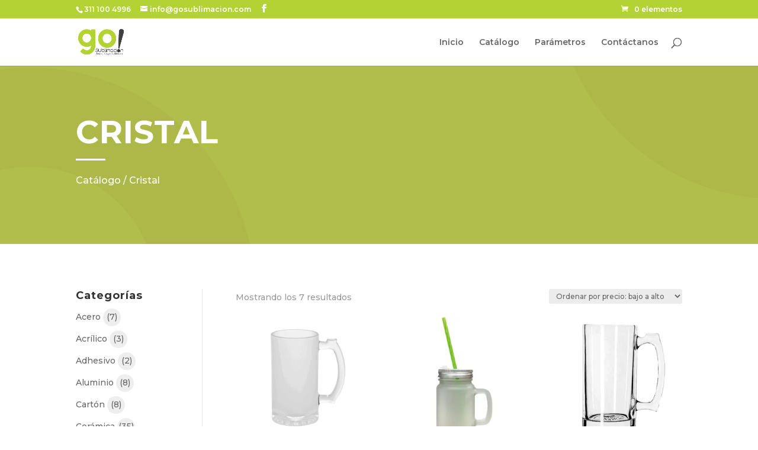

--- FILE ---
content_type: text/css
request_url: https://gosublimacion.com/wp-content/themes/gosublimacion/style.css?ver=4.27.5
body_size: 505
content:
/*
Theme Name:     GoSublimación
Theme URI:
Description:    Tema para gosublimacion.com
Author:         Vigox Atelier
Author URI:     https://vigoxatelier.com
Template:       Divi
Version:        1.2.0
*/
/** HEADERS **/
.et_divi_theme h2{
	font-size: 36px;
}
.et_divi_theme h3{
	font-size: 24px;
}
.et_divi_theme h4{
	font-size: 20px;
}
.et_divi_theme h1,
.et_divi_theme h2,
.et_divi_theme h3,
.et_divi_theme h4{
	font-weight: 600;
}
@media all and (min-width: 768px) and (max-width: 980px) {
	.et_divi_theme h1{
		font-size: 48px;
	}
}
@media all and (max-width: 767px) {
	.et_divi_theme h1{
		font-size: 42px;
	}
}
@media all and (max-width: 479px) {
	.et_divi_theme h1{
		font-size: 35px;
	}
	.et_divi_theme h2{
		font-size: 30px;
	}
	.et_divi_theme .et_pb_column {
		padding-right: 2%;
		padding-left: 2%;
	}
	.et_divi_theme .et_pb_row {
		width: 100%;
	}
}
/* WOOCOMMERCE */
.woocommerce-product-search .search-field{
	border: 1px solid #b2be4c;
    padding: 5px;
}
.et_divi_theme .woocommerce-LoopProduct-link .woocommerce-Price-amount{
	display: none;
}
.preciobase-producto{
	text-align:center;
}
.et_divi_theme .woocommerce-product-search button,
.preciobase-producto span {
	border: 1px solid #b2be4c;
	padding: 5px;
	background: #b2be4c;
	color: #fff;
	margin-top: 5px;
}
.et_divi_theme #et-boc h2.woocommerce-loop-product__title{
	font-size: 1em !important;
}
.et_divi_theme .woocommerce-loop-product__title,
.et_divi_theme .woocommerce-loop-product__link .price{
	text-align: center;
}

.et_divi_theme .woocommerce-loop-product__title {
	font-weight: 600;
}
.et_divi_theme .cat-item{
	font-size: 14px;
}
.et_divi_theme .cat-item .count {
	background: #eee;
	width: 30px;
	height: 30px;
	display: inline-block;
	text-align: center;
	border-radius: 50%;
}
.et_divi_theme .cat-item.current-cat .count {
	background: #b2be4c;
	color: #fff;
}
.et_divi_theme .cat-item.current-cat a {
	font-weight: 600;
	color: #b2be4c !important;
}
/*
.et_divi_theme .ginput_container_product_calculation{
	border-bottom: 2px solid #b2be4c;
	width: 60%;
}
*/
/* Hide cart icon*/
.et_divi_theme .et-cart-info {
	/*display: none;*/
}
/* GF */
.sn__form-presupuesto span.ginput_product_price {
	color: #b2be4c;
	font-weight: 700;
	padding: 5px;
	font-size: 2em;
}
.sn__form-presupuesto .gform_wrapper span.ginput_product_price_label {
	font-weight: 600;
	font-size: 2em;
}
.sn__footer-c{
  font-size: 1em;
}

/*
 * AJUSTES MISCELANEOS DE NAVEGACIÓN
 */
@media screen and (max-width: 767px) {
    #et-secondary-menu {
        display: block !important;
    }
	#et-info {
		display: none;
	}
}
@media (max-width: 980px) {
	.et_non_fixed_nav.et_transparent_nav #main-header, .et_non_fixed_nav.et_transparent_nav #top-header, .et_fixed_nav #main-header, .et_fixed_nav #top-header {
		position: fixed;
	}
}
.et_mobile_menu {
    overflow: scroll !important;
    max-height: 83vh;
}
/*=============================================>>>>>
= DECORACIÓN CALCULOS DE PRECIO =
===============================================>>>>>*/
.go_calculos {
	border: 1px solid #000;
	margin-bottom: 1rem;
	padding: 4px;
}

.go_total {
	border-bottom: 2px solid #b3d334;
	display: inline-block;
	margin-bottom: 12px;
}
.go_calculos-total {
	color: #060;
	font-size: 2rem;
}
.et_pb_wc_add_to_cart .quantity input.qty {
	background: #fff;
	border: 2px solid #212121 !important;
	color: #212121;
	font-size: 1rem;
	font-weight: 600;
	margin-bottom: 1em;
	max-width: unset;
}
.woocommerce .quantity input.qty {
	background: white;
	border: 2px solid #212121;
	color: #212121;
	width: unset;
}
